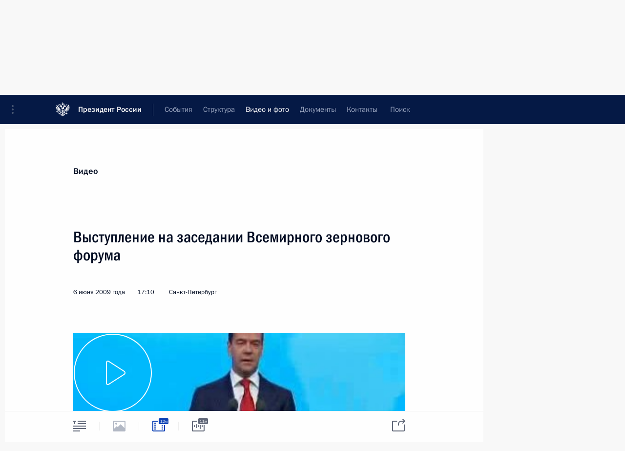

--- FILE ---
content_type: text/html; charset=UTF-8
request_url: http://www.kremlin.ru/multimedia/video/by-date/06.06.2009
body_size: 10000
content:
  <!doctype html> <!--[if lt IE 7 ]> <html class="ie6" lang="ru"> <![endif]--> <!--[if IE 7 ]> <html class="ie7" lang="ru"> <![endif]--> <!--[if IE 8 ]> <html class="ie8" lang="ru"> <![endif]--> <!--[if IE 9 ]> <html class="ie9" lang="ru"> <![endif]--> <!--[if gt IE 8]><!--> <html lang="ru" class="no-js" itemscope="itemscope" xmlns="http://www.w3.org/1999/xhtml" itemtype="http://schema.org/CollectionPage" prefix="og: http://ogp.me/ns# video: http://ogp.me/ns/video# ya: http://webmaster.yandex.ru/vocabularies/"> <!--<![endif]--> <head> <meta charset="utf-8"/> <title itemprop="name">Видеозаписи ∙ Видео и фото ∙ Президент России</title> <meta name="description" content="Новости, стенограммы, фото и видеозаписи, документы, подписанные Президентом России, информация о деятельности Администрации"/> <meta name="keywords" content=""/> <meta itemprop="inLanguage" content="ru"/> <meta name="msapplication-TileColor" content="#091a42"> <meta name="theme-color" content="#ffffff"> <meta name="theme-color" content="#091A42" />  <meta name="viewport" content="width=device-width,initial-scale=1,minimum-scale=0.7,ya-title=#061a44"/>  <meta name="apple-mobile-web-app-capable" content="yes"/> <meta name="apple-mobile-web-app-title" content="Президент России"/> <meta name="format-detection" content="telephone=yes"/> <meta name="apple-mobile-web-app-status-bar-style" content="default"/>  <meta name="msapplication-TileColor" content="#061a44"/> <meta name="msapplication-TileImage" content="/static/mstile-144x144.png"/> <meta name="msapplication-allowDomainApiCalls" content="true"/> <meta name="msapplication-starturl" content="/"/> <meta name="theme-color" content="#061a44"/> <meta name="application-name" content="Президент России"/>   <meta property="og:site_name" content="Президент России"/>  <meta name="twitter:site" content="@KremlinRussia"/>       <link rel="icon" type="image/png" href="/static/favicon-32x32.png" sizes="32x32"/>   <link rel="icon" type="image/png" href="/static/favicon-96x96.png" sizes="96x96"/>   <link rel="icon" type="image/png" href="/static/favicon-16x16.png" sizes="16x16"/>    <link rel="icon" type="image/png" href="/static/android-chrome-192x192.png" sizes="192x192"/> <link rel="manifest" href="/static/ru/manifest.json"/>         <link rel="apple-touch-icon" href="/static/apple-touch-icon-57x57.png" sizes="57x57"/>   <link rel="apple-touch-icon" href="/static/apple-touch-icon-60x60.png" sizes="60x60"/>   <link rel="apple-touch-icon" href="/static/apple-touch-icon-72x72.png" sizes="72x72"/>   <link rel="apple-touch-icon" href="/static/apple-touch-icon-76x76.png" sizes="76x76"/>   <link rel="apple-touch-icon" href="/static/apple-touch-icon-114x114.png" sizes="114x114"/>   <link rel="apple-touch-icon" href="/static/apple-touch-icon-120x120.png" sizes="120x120"/>   <link rel="apple-touch-icon" href="/static/apple-touch-icon-144x144.png" sizes="144x144"/>   <link rel="apple-touch-icon" href="/static/apple-touch-icon-152x152.png" sizes="152x152"/>   <link rel="apple-touch-icon" href="/static/apple-touch-icon-180x180.png" sizes="180x180"/>               <link rel="stylesheet" type="text/css" media="all" href="/static/css/screen.css?ba15e963ac"/> <link rel="stylesheet" href="/static/css/print.css" media="print"/>  <!--[if lt IE 9]> <link rel="stylesheet" href="/static/css/ie8.css"/> <script type="text/javascript" src="/static/js/vendor/html5shiv.js"></script> <script type="text/javascript" src="/static/js/vendor/respond.src.js"></script> <script type="text/javascript" src="/static/js/vendor/Konsole.js"></script> <![endif]--> <!--[if lte IE 9]> <link rel="stylesheet" href="/static/css/ie9.css"/> <script type="text/javascript" src="/static/js/vendor/ierange-m2.js"></script> <![endif]--> <!--[if lte IE 6]> <link rel="stylesheet" href="/static/css/ie6.css"/> <![endif]--> <link rel="alternate" type="text/html" hreflang="en" href="http://en.kremlin.ru/multimedia/video/by-date/06.06.2009"/>   <link rel="author" href="/about"/> <link rel="home" href="/"/> <link rel="search" href="/opensearch.xml" title="Президент России" type="application/opensearchdescription+xml"/>   <link rel="first" href="/multimedia/video"/>   <link rel="last" href="/multimedia/video/page/665"/>   <link rel="prev" href="/multimedia/video/page/573"/>   <link rel="next" href="/multimedia/video/page/575"/>  <link rel="alternate" type="application/atom+xml" href="/multimedia/video/feed" title=""/> <script type="text/javascript">
window.config = {staticUrl: '/static/',mediaUrl: 'http://static.kremlin.ru/media/',internalDomains: 'kremlin.ru|uznai-prezidenta.ru|openkremlin.ru|президент.рф|xn--d1abbgf6aiiy.xn--p1ai'};
</script></head> <body class=""> <div class="header" itemscope="itemscope" itemtype="http://schema.org/WPHeader" role="banner"> <div class="topline topline__menu"> <a class="topline__toggleaside" accesskey="=" aria-label="Меню портала" role="button" href="#sidebar" title="Меню портала"><i></i></a> <div class="topline__in"> <a href="/" class="topline__head" rel="home" accesskey="1" data-title="Президент России"> <i class="topline__logo"></i>Президент России</a> <div class="topline__togglemore" data-url="/mobile-menu"> <i class="topline__togglemore_button"></i> </div> <div class="topline__more"> <nav aria-label="Основное меню"> <ul class="nav"><li class="nav__item" itemscope="itemscope" itemtype="http://schema.org/SiteNavigationElement"> <a href="/events/president/news" class="nav__link" accesskey="2" itemprop="url"><span itemprop="name">События</span></a> </li><li class="nav__item" itemscope="itemscope" itemtype="http://schema.org/SiteNavigationElement"> <a href="/structure/president" class="nav__link" accesskey="3" itemprop="url"><span itemprop="name">Структура</span></a> </li><li class="nav__item" itemscope="itemscope" itemtype="http://schema.org/SiteNavigationElement"> <a href="/multimedia/video" class="nav__link is-active" accesskey="4" itemprop="url"><span itemprop="name">Видео и фото</span></a> </li><li class="nav__item" itemscope="itemscope" itemtype="http://schema.org/SiteNavigationElement"> <a href="/acts/news" class="nav__link" accesskey="5" itemprop="url"><span itemprop="name">Документы</span></a> </li><li class="nav__item" itemscope="itemscope" itemtype="http://schema.org/SiteNavigationElement"> <a href="/contacts" class="nav__link" accesskey="6" itemprop="url"><span itemprop="name">Контакты</span></a> </li> <li class="nav__item last" itemscope="itemscope" itemtype="http://schema.org/SiteNavigationElement"> <a class="nav__link nav__link_search" href="/search" accesskey="7" itemprop="url" title="Глобальный поиск по сайту"> <span itemprop="name">Поиск</span> </a> </li>  </ul> </nav> </div> </div> </div>  <div class="search"> <ul class="search__filter"> <li class="search__filter__item is-active"> <a class="search_without_filter">Искать на сайте</a> </li>   <li class="search__filter__item bank_docs"><a href="/acts/bank">или по банку документов</a></li>  </ul> <div class="search__in">   <form name="search" class="form search__form simple_search" method="get" action="/search" tabindex="-1" role="search" aria-labelledby="search__form__input__label"> <fieldset>  <legend> <label for="search__form__input" class="search__title_main" id="search__form__input__label">Введите запрос для поиска</label> </legend>  <input type="hidden" name="section" class="search__section_value"/> <input type="hidden" name="since" class="search__since_value"/> <input type="hidden" name="till" class="search__till_value"/> <span class="form__field input_wrapper"> <input type="text" name="query" class="search__form__input" id="search__form__input" lang="ru" accesskey="-"  required="required" size="74" title="Введите запрос для поиска" autocomplete="off" data-autocomplete-words-url="/_autocomplete/words" data-autocomplete-url="/_autocomplete"/> <i class="search_icon"></i> <span class="text_overflow__limiter"></span> </span> <span class="form__field button__wrapper">  <button id="search-simple-search-button" class="submit search__form__button">Найти</button> </span> </fieldset> </form>     <form name="doc_search" class="form search__form docs_search" method="get" tabindex="-1" action="/acts/bank/search"> <fieldset> <legend> Поиск по документам </legend>  <div class="form__field form__field_medium"> <label for="doc_search-title-or-number-input"> Название документа или его номер </label> <input type="text" name="title" id="doc_search-title-or-number-input" class="input_doc"  lang="ru" autocomplete="off"/> </div> <div class="form__field form__field_medium"> <label for="doc_search-text-input">Текст в документе</label> <input type="text" name="query" id="doc_search-text-input"  lang="ru"/> </div> <div class="form__field form__fieldlong"> <label for="doc_search-type-select">Вид документа</label> <div class="select2_wrapper"> <select id="doc_search-type-select" name="type" class="select2 dropdown_select"> <option value="" selected="selected"> Все </option>  <option value="3">Указ</option>  <option value="4">Распоряжение</option>  <option value="5">Федеральный закон</option>  <option value="6">Федеральный конституционный закон</option>  <option value="7">Послание</option>  <option value="8">Закон Российской Федерации о поправке к Конституции Российской Федерации</option>  <option value="1">Кодекс</option>  </select> </div> </div> <div class="form__field form__field_halflonger"> <label id="doc_search-force-label"> Дата вступления в силу...</label>   <div class="search__form__date period">      <a href="#" role="button" aria-describedby="doc_search-force-label" class="dateblock" data-target="#doc_search-force_since-input" data-min="1991-01-01" data-max="2028-10-23" data-value="2026-01-27" data-start-value="1991-01-01" data-end-value="2028-10-23" data-range="true">  </a> <a class="clear_date_filter hidden" href="#clear" role="button" aria-label="Сбросить дату"><i></i></a> </div>  <input type="hidden" name="force_since" id="doc_search-force_since-input" /> <input type="hidden" name="force_till" id="doc_search-force_till-input" />      </div> <div class="form__field form__field_halflonger"> <label>или дата принятия</label>   <div class="search__form__date period">      <a href="#" role="button" aria-describedby="doc_search-date-label" class="dateblock" data-target="#doc_search-date_since-input" data-min="1991-01-01" data-max="2026-01-27" data-value="2026-01-27" data-start-value="1991-01-01" data-end-value="2026-01-27" data-range="true">  </a> <a class="clear_date_filter hidden" href="#clear" role="button" aria-label="Сбросить дату"><i></i></a> </div>  <input type="hidden" name="date_since" id="doc_search-date_since-input" /> <input type="hidden" name="date_till" id="doc_search-date_till-input" />      </div> <div class="form__field form__fieldshort"> <button type="submit" class="submit search__form__button"> Найти документ </button> </div> </fieldset> <div class="pravo_link">Официальный портал правовой информации <a href="http://pravo.gov.ru/" target="_blank">pravo.gov.ru</a> </div> </form>   </div> </div>  <div class="topline_nav_mobile"></div>  </div> <div class="main-wrapper"> <div class="subnav-view" role="complementary" aria-label="Дополнительное меню">      <div class="content content_subnav multimedia">   <div class="wrapfix__holder"> <div class="wrapfix wrapfix_multimedia">  <div class="content_top__wrap">  <div class="content__in">  <div role="navigation" aria-label="Подменю первого уровня"> <ul class="subnav"> video<li class="" itemscope="itemscope" itemtype="http://schema.org/SiteNavigationElement"> <a class="is-active " href="/multimedia/video" itemprop="url"> <span itemprop="name">Видеозаписи</span> </a> </li><li class="" itemscope="itemscope" itemtype="http://schema.org/SiteNavigationElement"> <a class=" " href="/multimedia/photo" itemprop="url"> <span itemprop="name">Фотографии</span> </a> </li><li class="is-last" itemscope="itemscope" itemtype="http://schema.org/SiteNavigationElement"> <a class=" " href="/multimedia/audio" itemprop="url"> <span itemprop="name">Аудиозаписи</span> </a> </li></ul> </div> </div> <hr class="content__sep" aria-hidden="true"/> <div class="content__in">   <a class="dateblock" data-url="/multimedia/video/calendar/YEAR" data-date-url="/multimedia/video/by-date/DATE" data-max="2026-01-27" data-min="1999-12-31" data-format="mmmm, yyyy" data-value="2009-06-06" href="#focus" role="button"> <span class="special-hidden">Календарь:</span>Июнь, 2009</a>   <div role="navigation" aria-label="Подменю второго уровня"> <ul class="subnav subnav_secondary"><li class="" itemscope="itemscope" itemtype="http://schema.org/SiteNavigationElement"> <a class="is-active " href="/multimedia/video" itemprop="url"> <span itemprop="name">Все материалы</span> </a> </li><li class="" itemscope="itemscope" itemtype="http://schema.org/SiteNavigationElement"> <a class=" " href="/multimedia/video/section/speeches" itemprop="url"> <span itemprop="name">Выступления</span> </a> </li><li class="" itemscope="itemscope" itemtype="http://schema.org/SiteNavigationElement"> <a class=" " href="/multimedia/video/section/conferences" itemprop="url"> <span itemprop="name">Совещания, встречи</span> </a> </li><li class="is-last" itemscope="itemscope" itemtype="http://schema.org/SiteNavigationElement"> <a class=" " href="/multimedia/video/section/interviews" itemprop="url"> <span itemprop="name">Встречи со СМИ</span> </a> </li></ul> </div> </div> <div class="gradient-shadow"></div>  </div> </div> </div>  </div> </div> <div class="wrapsite"> <div class="content-view" role="main"> <div class="content content_main" data-section="Видеозаписи" data-section-href="/multimedia/video"> <div class="content__in"> <h1 class="title_main special-hidden"> Видео и фото &ndash; Видеозаписи </h1>       <a href="/multimedia/video/page/573" class="button button_white more more-prev" rel="prev" accesskey="p">Показать следующие материалы</a><div class="entry-content lister-page" role="list" data-url-template="/multimedia/video/page/PAGE" data-base-url="/multimedia/video" data-path="/multimedia/video/by-date/06.06.2009" data-page="574" data-pages="665"><div class="cols"><div class="col">  <div class="media media_narrow media__video" data-id="4360" itemscope="itemscope" itemtype="http://schema.org/MediaObject" role="listitem"> <div class="media__top"> <a href="/events/president/news/4360/videos" class="media__linkread"></a> <h2 class="media__title" itemprop="name"><a
                    href="/events/president/news/4360/videos">Встреча с представителями аграрного бизнеса</a></h2> <div class="media__meta">  <time class="media__published" datetime="2009-06-06" itemprop="datePublished">6 июня 2009 года</time><div class="media__data"><i class="icon_play"></i> Видео, 5 мин. </div>    </div> </div><div class="media__pic">  <img    src="http://static.kremlin.ru/media/events/video/image/small/mbXaOsNlbNQN9TRZKO8LamoFRxN7eFfZ.jpg" srcset="http://static.kremlin.ru/media/events/video/image/small2x/631wZapONNV8M5mRJtAdEU6RFHnjSAy0.jpg 2x" style="background:rgb(43, 87, 60);background:linear-gradient(180deg, #2b573c 0%, rgba(43,87,60,0) 100%),linear-gradient(0deg, #93b09a 0%, rgba(147,176,154,0) 100%),linear-gradient(90deg, #711114 0%, rgba(113,17,20,0) 100%),linear-gradient(270deg, #5b8065 0%, rgba(91,128,101,0) 100%);"   width="320" height="220" alt="Встреча с представителями аграрного бизнеса" class="image"/> <div class="media__link"> <a href="/events/president/news/4360/videos" class="media__linkread"><span class="media__linkvideo"><i></i></span></a> </div>  </div></div>  </div><div class="col nd">  <div class="media media_narrow media__video" data-id="4358" itemscope="itemscope" itemtype="http://schema.org/MediaObject" role="listitem"> <div class="media__top"> <a href="/events/president/transcripts/4358/videos" class="media__linkread"></a> <h2 class="media__title" itemprop="name"><a
                    href="/events/president/transcripts/4358/videos">Выступление на заседании Всемирного зернового форума</a></h2> <div class="media__meta">  <time class="media__published" datetime="2009-06-06" itemprop="datePublished">6 июня 2009 года</time><div class="media__data"><i class="icon_play"></i> Видео, 12 мин. </div>    </div> </div><div class="media__pic">  <img    src="http://static.kremlin.ru/media/events/video/image/small/qIx5T0Ef8XmJKOgaZWHtUSM7xmBzi7zI.jpg" srcset="http://static.kremlin.ru/media/events/video/image/small2x/hqsApM1W1i3HmKht4EFxOpx4N6tbOya0.jpg 2x" style="background:rgb(0, 180, 251);background:linear-gradient(0deg, #00b4fb 0%, rgba(0,180,251,0) 100%),linear-gradient(270deg, #3dc7f5 0%, rgba(61,199,245,0) 100%),linear-gradient(90deg, #522318 0%, rgba(82,35,24,0) 100%),linear-gradient(180deg, #1d2544 0%, rgba(29,37,68,0) 100%);"   width="320" height="220" alt="Выступление на заседании Всемирного зернового форума" class="image"/> <div class="media__link"> <a href="/events/president/transcripts/4358/videos" class="media__linkread"><span class="media__linkvideo"><i></i></span></a> </div>  </div></div>  </div></div><div class="cols"><div class="col">  <div class="media media_narrow media__video" data-id="4355" itemscope="itemscope" itemtype="http://schema.org/MediaObject" role="listitem"> <div class="media__top"> <a href="/events/president/transcripts/4355/videos" class="media__linkread"></a> <h2 class="media__title smaller" itemprop="name"><a
                    href="/events/president/transcripts/4355/videos">Начало встречи с руководителями международных корпораций и представителями международного банковского сообщества</a></h2> <div class="media__meta">  <time class="media__published" datetime="2009-06-06" itemprop="datePublished">6 июня 2009 года</time><div class="media__data"><i class="icon_play"></i> Видео, 6 мин. </div>    </div> </div><div class="media__pic">  <img    src="http://static.kremlin.ru/media/events/video/image/small/KCF12Ez4EmAEPHjDz2EIq8n6JSaFyvB6.jpg" srcset="http://static.kremlin.ru/media/events/video/image/small2x/aU3mAOrAzC37SF0x9bLBvgtL26FFdd9B.jpg 2x" style="background:rgb(80, 74, 63);background:linear-gradient(180deg, #504a3f 0%, rgba(80,74,63,0) 100%),linear-gradient(90deg, #293023 0%, rgba(41,48,35,0) 100%),linear-gradient(0deg, #cbc3b4 0%, rgba(203,195,180,0) 100%),linear-gradient(270deg, #816253 0%, rgba(129,98,83,0) 100%);"   width="320" height="220" alt="Начало встречи с руководителями международных корпораций и представителями международного банковского сообщества" class="image"/> <div class="media__link"> <a href="/events/president/transcripts/4355/videos" class="media__linkread"><span class="media__linkvideo"><i></i></span></a> </div>  </div></div>  </div><div class="col nd">  <div class="media media_narrow media__video" data-id="4351" itemscope="itemscope" itemtype="http://schema.org/MediaObject" role="listitem"> <div class="media__top"> <a href="/events/president/transcripts/4351/videos" class="media__linkread"></a> <h2 class="media__title" itemprop="name"><a
                    href="/events/president/transcripts/4351/videos">Начало встречи с руководителями энергетических компаний</a></h2> <div class="media__meta">  <time class="media__published" datetime="2009-06-05" itemprop="datePublished">5 июня 2009 года</time><div class="media__data"><i class="icon_play"></i> Видео, 17 мин. </div>    </div> </div><div class="media__pic">  <img    src="http://static.kremlin.ru/media/events/video/image/small/7zycnXhyMwMdzd4PKtapsnCISXZ9JHvY.jpg" srcset="http://static.kremlin.ru/media/events/video/image/small2x/UZxs4JJKwSxg2Esc0uxGHWXKQn7Amy4A.jpg 2x" style="background:rgb(38, 47, 104);background:linear-gradient(90deg, #262f68 0%, rgba(38,47,104,0) 100%),linear-gradient(180deg, #77809c 0%, rgba(119,128,156,0) 100%),linear-gradient(0deg, #dfd0cc 0%, rgba(223,208,204,0) 100%),linear-gradient(270deg, #bb2324 0%, rgba(187,35,36,0) 100%);"   width="320" height="220" alt="Начало встречи с руководителями энергетических компаний" class="image"/> <div class="media__link"> <a href="/events/president/transcripts/4351/videos" class="media__linkread"><span class="media__linkvideo"><i></i></span></a> </div>  </div></div>  </div></div><div class="cols"><div class="col">  <div class="media media_narrow media__video" data-id="4346" itemscope="itemscope" itemtype="http://schema.org/MediaObject" role="listitem"> <div class="media__top"> <a href="/events/president/transcripts/4346/videos" class="media__linkread"></a> <h2 class="media__title" itemprop="name"><a
                    href="/events/president/transcripts/4346/videos">Выступление на церемонии вручения премии «Глобальная энергия»</a></h2> <div class="media__meta">  <time class="media__published" datetime="2009-06-05" itemprop="datePublished">5 июня 2009 года</time><div class="media__data"><i class="icon_play"></i> Видео, 9 мин. </div>    </div> </div><div class="media__pic">  <img    src="http://static.kremlin.ru/media/events/video/image/small/YXHeoSKNS4KabdYVF2LTEjlyT77lB2nM.jpg" srcset="http://static.kremlin.ru/media/events/video/image/small2x/Z7Av06usyB093PAAomw3AffoRl8Z6N5n.jpg 2x" style="background:rgb(38, 48, 221);background:linear-gradient(270deg, #2630dd 0%, rgba(38,48,221,0) 100%),linear-gradient(180deg, #c4d2e1 0%, rgba(196,210,225,0) 100%),linear-gradient(0deg, #6077c8 0%, rgba(96,119,200,0) 100%),linear-gradient(90deg, #1a2940 0%, rgba(26,41,64,0) 100%);"   width="320" height="220" alt="Выступление на церемонии вручения премии «Глобальная энергия»" class="image"/> <div class="media__link"> <a href="/events/president/transcripts/4346/videos" class="media__linkread"><span class="media__linkvideo"><i></i></span></a> </div>  </div></div>  </div><div class="col nd">  <div class="media media_narrow media__video" data-id="4336" itemscope="itemscope" itemtype="http://schema.org/MediaObject" role="listitem"> <div class="media__top"> <a href="/events/president/transcripts/4336/videos" class="media__linkread"></a> <h2 class="media__title smaller" itemprop="name"><a
                    href="/events/president/transcripts/4336/videos">Выступление на пленарном заседании Петербургского международного экономического форума</a></h2> <div class="media__meta">  <time class="media__published" datetime="2009-06-05" itemprop="datePublished">5 июня 2009 года</time><div class="media__data"><i class="icon_play"></i> Видео, 34 мин. </div>    </div> </div><div class="media__pic">  <img    src="http://static.kremlin.ru/media/events/video/image/small/KwvAuwWPffTQ6GOm28uRukfWO6mJCCAz.jpg" srcset="http://static.kremlin.ru/media/events/video/image/small2x/A6LgcilbAyLsqHWF3o4ISAC4gCV8RSSb.jpg 2x" style="background:rgb(52, 68, 81);background:linear-gradient(90deg, #344451 0%, rgba(52,68,81,0) 100%),linear-gradient(180deg, #4197d2 0%, rgba(65,151,210,0) 100%),linear-gradient(270deg, #a9e0d8 0%, rgba(169,224,216,0) 100%),linear-gradient(0deg, #657269 0%, rgba(101,114,105,0) 100%);"   width="320" height="220" alt="Выступление на пленарном заседании Петербургского международного экономического форума" class="image"/> <div class="media__link"> <a href="/events/president/transcripts/4336/videos" class="media__linkread"><span class="media__linkvideo"><i></i></span></a> </div>  </div></div>  </div></div><div class="cols"><div class="col">  <div class="media media_narrow media__video" data-id="4252" itemscope="itemscope" itemtype="http://schema.org/MediaObject" role="listitem"> <div class="media__top"> <a href="/events/president/transcripts/4252/videos" class="media__linkread"></a> <h2 class="media__title smaller" itemprop="name"><a
                    href="/events/president/transcripts/4252/videos">Выступление на церемонии вручения ордена «Родительская слава» многодетным родителям</a></h2> <div class="media__meta">  <time class="media__published" datetime="2009-06-01" itemprop="datePublished">1 июня 2009 года</time><div class="media__data"><i class="icon_play"></i> Видео, 9 мин. </div>    </div> </div><div class="media__pic">  <img    src="http://static.kremlin.ru/media/events/video/image/small/n6SpAq5xXgBOKp0LzPuNMAOTof3tJEAa.jpg" srcset="http://static.kremlin.ru/media/events/video/image/small2x/qKWYpCBvY0DoEoM0RXdL7EJJzK1684AQ.jpg 2x" style="background:rgb(197, 180, 172);background:linear-gradient(180deg, #c5b4ac 0%, rgba(197,180,172,0) 100%),linear-gradient(0deg, #862124 0%, rgba(134,33,36,0) 100%),linear-gradient(90deg, #9f8045 0%, rgba(159,128,69,0) 100%),linear-gradient(270deg, #eee8dc 0%, rgba(238,232,220,0) 100%);"   width="320" height="220" alt="Выступление на церемонии вручения ордена «Родительская слава» многодетным родителям" class="image"/> <div class="media__link"> <a href="/events/president/transcripts/4252/videos" class="media__linkread"><span class="media__linkvideo"><i></i></span></a> </div>  </div></div>  </div><div class="col nd">  <div class="media media_narrow media__video" data-id="4236" itemscope="itemscope" itemtype="http://schema.org/MediaObject" role="listitem"> <div class="media__top"> <a href="/events/president/transcripts/4236/videos" class="media__linkread"></a> <h2 class="media__title smaller" itemprop="name"><a
                    href="/events/president/transcripts/4236/videos">Выступление на церемонии вручения верительных грамот послами иностранных государств</a></h2> <div class="media__meta">  <time class="media__published" datetime="2009-05-29" itemprop="datePublished">29 мая 2009 года</time><div class="media__data"><i class="icon_play"></i> Видео, 20 мин. </div>    </div> </div><div class="media__pic">  <img    src="http://static.kremlin.ru/media/events/video/image/small/BUepKTJwSjRv85CLpKEEReEAbhE74wef.jpg" srcset="http://static.kremlin.ru/media/events/video/image/small2x/X90pjgDodwg0epKgBtDQ3XoIkYIbOg81.jpg 2x" style="background:rgb(39, 41, 53);background:linear-gradient(90deg, #272935 0%, rgba(39,41,53,0) 100%),linear-gradient(180deg, #a08b51 0%, rgba(160,139,81,0) 100%),linear-gradient(270deg, #d5c183 0%, rgba(213,193,131,0) 100%),linear-gradient(0deg, #79190e 0%, rgba(121,25,14,0) 100%);"   width="320" height="220" alt="Выступление на церемонии вручения верительных грамот послами иностранных государств" class="image"/> <div class="media__link"> <a href="/events/president/transcripts/4236/videos" class="media__linkread"><span class="media__linkvideo"><i></i></span></a> </div>  </div></div>  </div></div></div><a href="/multimedia/video/page/575" class="button button_green more more-next" rel="next" accesskey="n">Показать предыдущие материалы</a>  </div> </div><div class="promoted" role="region" aria-label="Важная новость"> <div class="promoted__in"> <a href="http://kremlin.ru/events/president/news/78815" class="promoted__entry"> <div class="promoted__block"> <h3 class="promoted__title one_line">Итоги года с Владимиром Путиным</h3> <div class="promoted__image" aria-hidden="true"><img class="promoted__pic" src="http://static.kremlin.ru/media/events/highlight-images/index/fzEDJwEHYA9iFG4u4xT5AgHnFbZd1gP2.jpg" srcset="http://static.kremlin.ru/media/events/highlight-images/index/fzEDJwEHYA9iFG4u4xT5AgHnFbZd1gP2.jpg 1x,http://static.kremlin.ru/media/events/highlight-images/index2x/u2gcuc9XLXBfFrCcHWk63NlAXhnM5RyA.jpg 2x" style="background:rgb(42, 29, 47);background:linear-gradient(90deg, #2a1d2f 0%, rgba(42,29,47,0) 100%),linear-gradient(270deg, #5e83f4 0%, rgba(94,131,244,0) 100%),linear-gradient(180deg, #f3d7d3 0%, rgba(243,215,211,0) 100%),linear-gradient(0deg, #935363 0%, rgba(147,83,99,0) 100%);"  width="140" height="100" alt="Итоги года с Владимиром Путиным"/></div> <span class="promoted__date"> 19 декабря 2025 года</span> </div> </a> </div> <div class="gradient-shadow"></div> </div> </div><div class="footer" id="footer" itemscope="itemscope" itemtype="http://schema.org/WPFooter"> <div class="footer__in"> <div role="complementary" aria-label="Карта портала"> <div class="footer__mobile"> <a href="/"> <i class="footer__logo_mob"></i> <div class="mobile_title">Президент России</div> <div class="mobile_caption">Версия официального сайта для мобильных устройств</div> </a> </div> <div class="footer__col col_mob"> <h2 class="footer_title">Разделы сайта Президента<br/>России</h2> <ul class="footer_list nav_mob"><li class="footer_list_item" itemscope="itemscope" itemtype="http://schema.org/SiteNavigationElement"> <a href="/events/president/news"  itemprop="url"> <span itemprop="name">События</span> </a> </li> <li class="footer_list_item" itemscope="itemscope" itemtype="http://schema.org/SiteNavigationElement"> <a href="/structure/president"  itemprop="url"> <span itemprop="name">Структура</span> </a> </li> <li class="footer_list_item" itemscope="itemscope" itemtype="http://schema.org/SiteNavigationElement"> <a href="/multimedia/video"  class="is-active" itemprop="url"> <span itemprop="name">Видео и фото</span> </a> </li> <li class="footer_list_item" itemscope="itemscope" itemtype="http://schema.org/SiteNavigationElement"> <a href="/acts/news"  itemprop="url"> <span itemprop="name">Документы</span> </a> </li> <li class="footer_list_item" itemscope="itemscope" itemtype="http://schema.org/SiteNavigationElement"> <a href="/contacts"  itemprop="url"> <span itemprop="name">Контакты</span> </a> </li>  <li class="footer__search footer_list_item footer__search_open" itemscope="itemscope" itemtype="http://schema.org/SiteNavigationElement"> <a href="/search" itemprop="url"> <i></i> <span itemprop="name">Поиск</span> </a> </li> <li class="footer__search footer_list_item footer__search_hidden" itemscope="itemscope" itemtype="http://schema.org/SiteNavigationElement"> <a href="/search" itemprop="url"> <i></i> <span itemprop="name">Поиск</span> </a> </li> <li class="footer__smi footer_list_item" itemscope="itemscope" itemtype="http://schema.org/SiteNavigationElement"> <a href="/press/announcements" itemprop="url" class="is-special"><i></i><span itemprop="name">Для СМИ</span></a> </li> <li class="footer_list_item" itemscope="itemscope" itemtype="http://schema.org/SiteNavigationElement"> <a href="/subscribe" itemprop="url"><i></i><span itemprop="name">Подписаться</span></a> </li> <li class="footer_list_item hidden_mob" itemscope="itemscope" itemtype="http://schema.org/SiteNavigationElement"> <a href="/catalog/glossary" itemprop="url" rel="glossary"><span itemprop="name">Справочник</span></a> </li> </ul> <ul class="footer_list"> <li class="footer__special" itemscope="itemscope" itemtype="http://schema.org/SiteNavigationElement"> <a href="http://special.kremlin.ru/events/president/news" itemprop="url" class="is-special no-warning"><i></i><span itemprop="name">Версия для людей с ограниченными возможностями</span></a> </li> </ul> <ul class="footer_list nav_mob"> <li itemscope="itemscope" itemtype="http://schema.org/SiteNavigationElement" class="language footer_list_item">   <a href="http://en.kremlin.ru/multimedia/video/by-date/06.06.2009" rel="alternate" hreflang="en" itemprop="url" class=" no-warning"> <span itemprop="name"> English </span> </a> <meta itemprop="inLanguage" content="en"/>   </li> </ul> </div> <div class="footer__col"> <h2 class="footer_title">Информационные ресурсы<br/>Президента России</h2> <ul class="footer_list"> <li class="footer__currentsite footer_list_item" itemscope="itemscope" itemtype="http://schema.org/SiteNavigationElement"> <a href="/" itemprop="url">Президент России<span itemprop="name">Текущий ресурс</span> </a> </li> <li class="footer_list_item"> <a href="http://kremlin.ru/acts/constitution" class="no-warning">Конституция России</a> </li> <li class="footer_list_item"> <a href="http://flag.kremlin.ru/" class="no-warning" rel="external">Государственная символика</a> </li> <li class="footer_list_item"> <a href="https://letters.kremlin.ru/" class="no-warning" rel="external">Обратиться к Президенту</a> </li>  <li class="footer_list_item"> <a href="http://kids.kremlin.ru/" class="no-warning" rel="external"> Президент России —<br/>гражданам школьного возраста </a> </li> <li class="footer_list_item"> <a href="http://tours.kremlin.ru/" class="no-warning" rel="external">Виртуальный тур по<br/>Кремлю</a> </li>  <li class="footer_list_item"> <a href="http://putin.kremlin.ru/" class="no-warning" rel="external">Владимир Путин —<br/>личный сайт</a> </li>  <li class="footer_list_item"> <a href="http://nature.kremlin.ru" class="no-warning" rel="external"> Дикая природа России </a> </li>  </ul> </div> <div class="footer__col"> <h2 class="footer_title">Официальные сетевые ресурсы<br/>Президента России</h2> <ul class="footer_list"> <li class="footer_list_item"> <a href="https://t.me/news_kremlin" rel="me" target="_blank">Telegram-канал</a> </li>  <li class="footer_list_item"> <a href="https://max.ru/news_kremlin" rel="me" target="_blank"> MAX </a> </li> <li class="footer_list_item"> <a href="https://vk.com/kremlin_news" rel="me" target="_blank"> ВКонтакте </a> </li>  <li class="footer_list_item"> <a href="https://rutube.ru/u/kremlin/" rel="me" target="_blank">Rutube</a> </li> <li class="footer_list_item"> <a href="http://www.youtube.ru/user/kremlin" rel="me" target="_blank">YouTube</a> </li> </ul> </div>  <div class="footer__col footer__col_last"> <h2 class="footer_title">Правовая и техническая информация</h2> <ul class="footer_list technical_info"> <li class="footer_list_item" itemscope="itemscope" itemtype="http://schema.org/SiteNavigationElement"> <a href="/about" itemprop="url"> <span itemprop="name">О портале</span> </a> </li> <li class="footer_list_item" itemscope="itemscope" itemtype="http://schema.org/SiteNavigationElement"> <a href="/about/copyrights" itemprop="url"><span itemprop="name">Об использовании информации сайта</span></a> </li> <li class="footer_list_item" itemscope="itemscope" itemtype="http://schema.org/SiteNavigationElement"> <a href="/about/privacy" itemprop="url"><span itemprop="name">О персональных данных пользователей</span></a> </li> <li class="footer_list_item" itemscope="itemscope" itemtype="http://schema.org/SiteNavigationElement"> <a href="/contacts#mailto" itemprop="url"><span itemprop="name">Написать в редакцию</span></a> </li> </ul> </div> </div> <div role="contentinfo"> <div class="footer__license"> <p>Все материалы сайта доступны по лицензии:</p> <p><a href="http://creativecommons.org/licenses/by/4.0/deed.ru" hreflang="ru" class="underline" rel="license" target="_blank">Creative Commons Attribution 4.0 International</a></p> </div> <div class="footer__copy"><span class="flag_white">Администрация </span><span class="flag_blue">Президента России</span><span class="flag_red">2026 год</span> </div> </div> <div class="footer__logo"></div> </div> </div> </div> </div> <div class="gallery__wrap"> <div class="gallery__overlay"></div> <div class="gallery" role="complementary" aria-label="Полноэкранная галерея"></div> </div> <div class="read" role="complementary" aria-label="Материал для чтения"></div> <div class="wrapsite__outside hidden-print"><div class="wrapsite__overlay"></div></div><div class="sidebar" tabindex="-1" itemscope="itemscope" itemtype="http://schema.org/WPSideBar"> <div class="sidebar__content">    <div class="sidebar_lang">  <div class="sidebar_title_wrapper is-visible"> <h2 class="sidebar_title">Официальные сетевые ресурсы</h2> <h3 class="sidebar_title sidebar_title_caption">Президента России</h3> </div> <div class="sidebar_title_wrapper hidden"> <h2 class="sidebar_title">Official Internet Resources</h2> <h3 class="sidebar_title sidebar_title_caption">of the President of Russia</h3> </div> <span class="sidebar_lang_item sidebar_lang_first"> <a tabindex="-1" rel="alternate" hreflang="ru" itemprop="url" > <span>Русский</span> </a> </span><span class="sidebar_lang_item"> <a tabindex="0" href="http://en.kremlin.ru/multimedia/video/by-date/06.06.2009" rel="alternate" hreflang="en" itemprop="url" class="is-active"> <span>English</span> </a> </span> <meta itemprop="inLanguage" content="en"/>   </div> <ul class="sidebar_list">  <li itemscope="itemscope" itemtype="http://schema.org/SiteNavigationElement"> <a href="/press/announcements" class="sidebar__special" itemprop="url" tabindex="0"><span itemprop="name">Для СМИ</span></a> </li> <li itemscope="itemscope" itemtype="http://schema.org/SiteNavigationElement"> <a href="http://special.kremlin.ru/events/president/news" class="sidebar__special no-warning" itemprop="url" tabindex="0"><span itemprop="name">Специальная версия для людей с ограниченными возможностями</span></a> </li>  <li itemscope="itemscope" itemtype="http://schema.org/SiteNavigationElement"> <a href="https://t.me/news_kremlin" class="sidebar__special" itemprop="url" tabindex="0" rel="me" target="_blank" ><span itemprop="name">Telegram-канал</span></a> </li>  <li itemscope="itemscope" itemtype="http://schema.org/SiteNavigationElement"> <a href="https://max.ru/news_kremlin" class="sidebar__special" itemprop="url" tabindex="0" rel="me" target="_blank" ><span itemprop="name"> MAX </span></a> </li> <li itemscope="itemscope" itemtype="http://schema.org/SiteNavigationElement"> <a href="https://vk.com/kremlin_news" class="sidebar__special" itemprop="url" tabindex="0" rel="me" target="_blank" ><span itemprop="name"> ВКонтакте </span></a> </li>  <li itemscope="itemscope" itemtype="http://schema.org/SiteNavigationElement"> <a href="https://rutube.ru/u/kremlin/" class="sidebar__special" itemprop="url" tabindex="0" rel="me" target="_blank" ><span itemprop="name">Rutube</span></a> </li> <li itemscope="itemscope" itemtype="http://schema.org/SiteNavigationElement"> <a href="http://www.youtube.ru/user/kremlin" class="sidebar__special" itemprop="url" tabindex="0" rel="me" target="_blank" ><span itemprop="name">YouTube</span></a> </li> </ul> <ul class="sidebar_list sidebar_list_other"> <li itemscope="itemscope" itemtype="http://schema.org/SiteNavigationElement">  <a href="/" class="no-warning" itemprop="url" tabindex="0">  <span itemprop="name">Сайт Президента России</span> </a> </li>  <li itemscope="itemscope" itemtype="http://schema.org/SiteNavigationElement">  <a href="/acts/constitution" class="no-warning" itemprop="url" tabindex="0">  <span itemprop="name">Конституция России </span> </a> </li>  <li itemscope="itemscope" itemtype="http://schema.org/SiteNavigationElement">  <a href="http://flag.kremlin.ru/" class="no-warning" itemprop="url" tabindex="0" rel="external">  <span itemprop="name">Государственная символика</span></a> </li> <li itemscope="itemscope" itemtype="http://schema.org/SiteNavigationElement"> <a href="https://letters.kremlin.ru/" class="no-warning" itemprop="url" tabindex="0" rel="external"><span itemprop="name">Обратиться к Президенту</span></a> </li>  <li itemscope="itemscope" itemtype="http://schema.org/SiteNavigationElement"> <a href="http://kids.kremlin.ru/" class="no-warning" itemprop="url" tabindex="0" rel="external"><span itemprop="name"> Президент России — гражданам<br/>школьного возраста </span></a> </li> <li itemscope="itemscope" itemtype="http://schema.org/SiteNavigationElement"> <a href="http://tours.kremlin.ru/" class="no-warning" itemprop="url" tabindex="0" rel="external"><span itemprop="name"> Виртуальный тур по Кремлю </span></a> </li>  <li itemscope="itemscope" itemtype="http://schema.org/SiteNavigationElement">  <a href="http://putin.kremlin.ru/" class="no-warning" itemprop="url" tabindex="0" rel="external">  <span itemprop="name">Владимир Путин — личный сайт</span> </a> </li> <li itemscope="itemscope" itemtype="http://schema.org/SiteNavigationElement"> <a href="http://20.kremlin.ru/" class="no-warning" itemprop="url" tabindex="0" rel="external"><span itemprop="name">Путин. 20 лет</span></a> </li>  <li itemscope="itemscope" itemtype="http://schema.org/SiteNavigationElement"> <a href="http://nature.kremlin.ru/" class="no-warning last-in-focus" itemprop="url" tabindex="0" rel="external"><span itemprop="name"> Дикая природа России </span></a> </li>  </ul> </div> <p class="sidebar__signature">Администрация Президента России<br/>2026 год</p> </div><script type="text/javascript" src="/static/js/app.js?39d4bd2fd8"></script></body> </html>